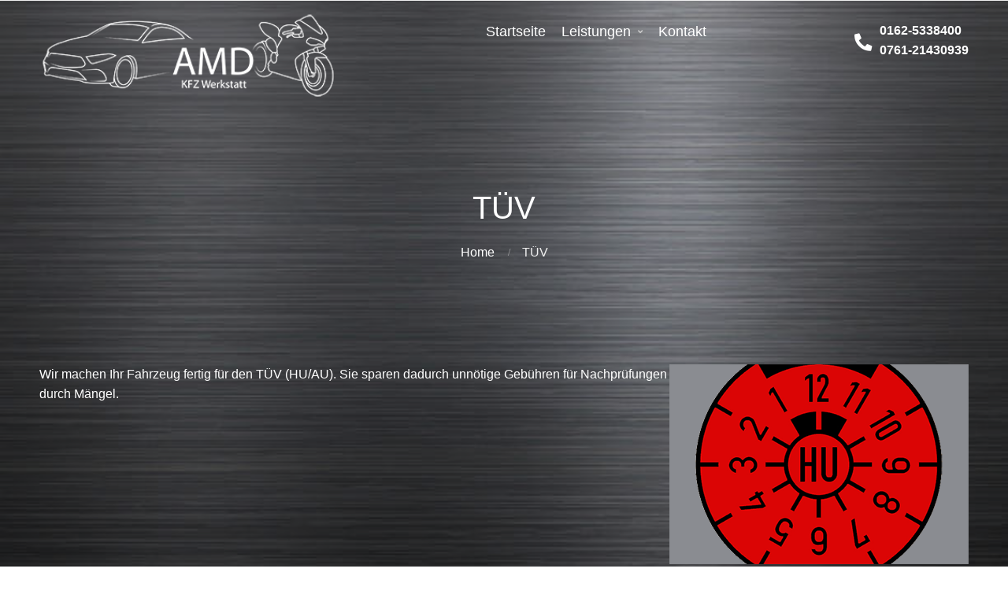

--- FILE ---
content_type: text/html; charset=UTF-8
request_url: https://amd-kfz-werkstatt.de/leistung/au-hu/
body_size: 35658
content:
<!DOCTYPE html>
<html lang="de">
<head>
	<meta name='robots' content='index, follow, max-image-preview:large, max-snippet:-1, max-video-preview:-1' />
	<style>img:is([sizes="auto" i], [sizes^="auto," i]) { contain-intrinsic-size: 3000px 1500px }</style>
	
	<!-- This site is optimized with the Yoast SEO plugin v25.0 - https://yoast.com/wordpress/plugins/seo/ -->
	<title>TÜV -</title>
	<link rel="canonical" href="https://amd-kfz-werkstatt.de/leistung/au-hu/" />
	<meta property="og:locale" content="de_DE" />
	<meta property="og:type" content="article" />
	<meta property="og:title" content="TÜV -" />
	<meta property="og:description" content="Wir machen Ihr Fahrzeug fertig für den TÜV (HU/AU). Sie sparen dadurch unnötige Gebühren für Nachprüfungen durch Mängel." />
	<meta property="og:url" content="https://amd-kfz-werkstatt.de/leistung/au-hu/" />
	<meta property="article:modified_time" content="2021-08-22T23:01:54+00:00" />
	<meta property="og:image" content="https://amd-kfz-werkstatt.de/wp-content/uploads/2012/04/tüv-plakette.png" />
	<meta property="og:image:width" content="380" />
	<meta property="og:image:height" content="254" />
	<meta property="og:image:type" content="image/png" />
	<meta name="twitter:card" content="summary_large_image" />
	<script type="application/ld+json" class="yoast-schema-graph">{"@context":"https://schema.org","@graph":[{"@type":"WebPage","@id":"https://amd-kfz-werkstatt.de/leistung/au-hu/","url":"https://amd-kfz-werkstatt.de/leistung/au-hu/","name":"TÜV -","isPartOf":{"@id":"https://amd-kfz-werkstatt.de/#website"},"primaryImageOfPage":{"@id":"https://amd-kfz-werkstatt.de/leistung/au-hu/#primaryimage"},"image":{"@id":"https://amd-kfz-werkstatt.de/leistung/au-hu/#primaryimage"},"thumbnailUrl":"https://amd-kfz-werkstatt.de/wp-content/uploads/2012/04/tüv-plakette.png","datePublished":"2012-04-16T15:03:47+00:00","dateModified":"2021-08-22T23:01:54+00:00","breadcrumb":{"@id":"https://amd-kfz-werkstatt.de/leistung/au-hu/#breadcrumb"},"inLanguage":"de","potentialAction":[{"@type":"ReadAction","target":["https://amd-kfz-werkstatt.de/leistung/au-hu/"]}]},{"@type":"ImageObject","inLanguage":"de","@id":"https://amd-kfz-werkstatt.de/leistung/au-hu/#primaryimage","url":"https://amd-kfz-werkstatt.de/wp-content/uploads/2012/04/tüv-plakette.png","contentUrl":"https://amd-kfz-werkstatt.de/wp-content/uploads/2012/04/tüv-plakette.png","width":380,"height":254},{"@type":"BreadcrumbList","@id":"https://amd-kfz-werkstatt.de/leistung/au-hu/#breadcrumb","itemListElement":[{"@type":"ListItem","position":1,"name":"Startseite","item":"https://amd-kfz-werkstatt.de/"},{"@type":"ListItem","position":2,"name":"TÜV"}]},{"@type":"WebSite","@id":"https://amd-kfz-werkstatt.de/#website","url":"https://amd-kfz-werkstatt.de/","name":"AMD Kfz Werkstatt","description":"","publisher":{"@id":"https://amd-kfz-werkstatt.de/#organization"},"potentialAction":[{"@type":"SearchAction","target":{"@type":"EntryPoint","urlTemplate":"https://amd-kfz-werkstatt.de/?s={search_term_string}"},"query-input":{"@type":"PropertyValueSpecification","valueRequired":true,"valueName":"search_term_string"}}],"inLanguage":"de"},{"@type":"Organization","@id":"https://amd-kfz-werkstatt.de/#organization","name":"AMD KFZ Werkstatt Freiburg","url":"https://amd-kfz-werkstatt.de/","logo":{"@type":"ImageObject","inLanguage":"de","@id":"https://amd-kfz-werkstatt.de/#/schema/logo/image/","url":"https://amd-kfz-werkstatt.de/wp-content/uploads/2018/10/Logo.jpg","contentUrl":"https://amd-kfz-werkstatt.de/wp-content/uploads/2018/10/Logo.jpg","width":535,"height":150,"caption":"AMD KFZ Werkstatt Freiburg"},"image":{"@id":"https://amd-kfz-werkstatt.de/#/schema/logo/image/"}}]}</script>
	<!-- / Yoast SEO plugin. -->


<link rel='dns-prefetch' href='//use.fontawesome.com' />
<link rel="alternate" type="application/rss+xml" title=" &raquo; Feed" href="https://amd-kfz-werkstatt.de/feed/" />
<link rel="alternate" type="application/rss+xml" title=" &raquo; Kommentar-Feed" href="https://amd-kfz-werkstatt.de/comments/feed/" />
<script type="text/javascript">
/* <![CDATA[ */
window._wpemojiSettings = {"baseUrl":"https:\/\/s.w.org\/images\/core\/emoji\/15.0.3\/72x72\/","ext":".png","svgUrl":"https:\/\/s.w.org\/images\/core\/emoji\/15.0.3\/svg\/","svgExt":".svg","source":{"concatemoji":"https:\/\/amd-kfz-werkstatt.de\/wp-includes\/js\/wp-emoji-release.min.js?ver=6.7.4"}};
/*! This file is auto-generated */
!function(i,n){var o,s,e;function c(e){try{var t={supportTests:e,timestamp:(new Date).valueOf()};sessionStorage.setItem(o,JSON.stringify(t))}catch(e){}}function p(e,t,n){e.clearRect(0,0,e.canvas.width,e.canvas.height),e.fillText(t,0,0);var t=new Uint32Array(e.getImageData(0,0,e.canvas.width,e.canvas.height).data),r=(e.clearRect(0,0,e.canvas.width,e.canvas.height),e.fillText(n,0,0),new Uint32Array(e.getImageData(0,0,e.canvas.width,e.canvas.height).data));return t.every(function(e,t){return e===r[t]})}function u(e,t,n){switch(t){case"flag":return n(e,"\ud83c\udff3\ufe0f\u200d\u26a7\ufe0f","\ud83c\udff3\ufe0f\u200b\u26a7\ufe0f")?!1:!n(e,"\ud83c\uddfa\ud83c\uddf3","\ud83c\uddfa\u200b\ud83c\uddf3")&&!n(e,"\ud83c\udff4\udb40\udc67\udb40\udc62\udb40\udc65\udb40\udc6e\udb40\udc67\udb40\udc7f","\ud83c\udff4\u200b\udb40\udc67\u200b\udb40\udc62\u200b\udb40\udc65\u200b\udb40\udc6e\u200b\udb40\udc67\u200b\udb40\udc7f");case"emoji":return!n(e,"\ud83d\udc26\u200d\u2b1b","\ud83d\udc26\u200b\u2b1b")}return!1}function f(e,t,n){var r="undefined"!=typeof WorkerGlobalScope&&self instanceof WorkerGlobalScope?new OffscreenCanvas(300,150):i.createElement("canvas"),a=r.getContext("2d",{willReadFrequently:!0}),o=(a.textBaseline="top",a.font="600 32px Arial",{});return e.forEach(function(e){o[e]=t(a,e,n)}),o}function t(e){var t=i.createElement("script");t.src=e,t.defer=!0,i.head.appendChild(t)}"undefined"!=typeof Promise&&(o="wpEmojiSettingsSupports",s=["flag","emoji"],n.supports={everything:!0,everythingExceptFlag:!0},e=new Promise(function(e){i.addEventListener("DOMContentLoaded",e,{once:!0})}),new Promise(function(t){var n=function(){try{var e=JSON.parse(sessionStorage.getItem(o));if("object"==typeof e&&"number"==typeof e.timestamp&&(new Date).valueOf()<e.timestamp+604800&&"object"==typeof e.supportTests)return e.supportTests}catch(e){}return null}();if(!n){if("undefined"!=typeof Worker&&"undefined"!=typeof OffscreenCanvas&&"undefined"!=typeof URL&&URL.createObjectURL&&"undefined"!=typeof Blob)try{var e="postMessage("+f.toString()+"("+[JSON.stringify(s),u.toString(),p.toString()].join(",")+"));",r=new Blob([e],{type:"text/javascript"}),a=new Worker(URL.createObjectURL(r),{name:"wpTestEmojiSupports"});return void(a.onmessage=function(e){c(n=e.data),a.terminate(),t(n)})}catch(e){}c(n=f(s,u,p))}t(n)}).then(function(e){for(var t in e)n.supports[t]=e[t],n.supports.everything=n.supports.everything&&n.supports[t],"flag"!==t&&(n.supports.everythingExceptFlag=n.supports.everythingExceptFlag&&n.supports[t]);n.supports.everythingExceptFlag=n.supports.everythingExceptFlag&&!n.supports.flag,n.DOMReady=!1,n.readyCallback=function(){n.DOMReady=!0}}).then(function(){return e}).then(function(){var e;n.supports.everything||(n.readyCallback(),(e=n.source||{}).concatemoji?t(e.concatemoji):e.wpemoji&&e.twemoji&&(t(e.twemoji),t(e.wpemoji)))}))}((window,document),window._wpemojiSettings);
/* ]]> */
</script>
<style id='wp-emoji-styles-inline-css' type='text/css'>

	img.wp-smiley, img.emoji {
		display: inline !important;
		border: none !important;
		box-shadow: none !important;
		height: 1em !important;
		width: 1em !important;
		margin: 0 0.07em !important;
		vertical-align: -0.1em !important;
		background: none !important;
		padding: 0 !important;
	}
</style>
<link rel='stylesheet' id='wp-block-library-css' href='https://amd-kfz-werkstatt.de/wp-includes/css/dist/block-library/style.min.css?ver=6.7.4' type='text/css' media='all' />
<style id='classic-theme-styles-inline-css' type='text/css'>
/*! This file is auto-generated */
.wp-block-button__link{color:#fff;background-color:#32373c;border-radius:9999px;box-shadow:none;text-decoration:none;padding:calc(.667em + 2px) calc(1.333em + 2px);font-size:1.125em}.wp-block-file__button{background:#32373c;color:#fff;text-decoration:none}
</style>
<style id='global-styles-inline-css' type='text/css'>
:root{--wp--preset--aspect-ratio--square: 1;--wp--preset--aspect-ratio--4-3: 4/3;--wp--preset--aspect-ratio--3-4: 3/4;--wp--preset--aspect-ratio--3-2: 3/2;--wp--preset--aspect-ratio--2-3: 2/3;--wp--preset--aspect-ratio--16-9: 16/9;--wp--preset--aspect-ratio--9-16: 9/16;--wp--preset--color--black: #000000;--wp--preset--color--cyan-bluish-gray: #abb8c3;--wp--preset--color--white: #ffffff;--wp--preset--color--pale-pink: #f78da7;--wp--preset--color--vivid-red: #cf2e2e;--wp--preset--color--luminous-vivid-orange: #ff6900;--wp--preset--color--luminous-vivid-amber: #fcb900;--wp--preset--color--light-green-cyan: #7bdcb5;--wp--preset--color--vivid-green-cyan: #00d084;--wp--preset--color--pale-cyan-blue: #8ed1fc;--wp--preset--color--vivid-cyan-blue: #0693e3;--wp--preset--color--vivid-purple: #9b51e0;--wp--preset--gradient--vivid-cyan-blue-to-vivid-purple: linear-gradient(135deg,rgba(6,147,227,1) 0%,rgb(155,81,224) 100%);--wp--preset--gradient--light-green-cyan-to-vivid-green-cyan: linear-gradient(135deg,rgb(122,220,180) 0%,rgb(0,208,130) 100%);--wp--preset--gradient--luminous-vivid-amber-to-luminous-vivid-orange: linear-gradient(135deg,rgba(252,185,0,1) 0%,rgba(255,105,0,1) 100%);--wp--preset--gradient--luminous-vivid-orange-to-vivid-red: linear-gradient(135deg,rgba(255,105,0,1) 0%,rgb(207,46,46) 100%);--wp--preset--gradient--very-light-gray-to-cyan-bluish-gray: linear-gradient(135deg,rgb(238,238,238) 0%,rgb(169,184,195) 100%);--wp--preset--gradient--cool-to-warm-spectrum: linear-gradient(135deg,rgb(74,234,220) 0%,rgb(151,120,209) 20%,rgb(207,42,186) 40%,rgb(238,44,130) 60%,rgb(251,105,98) 80%,rgb(254,248,76) 100%);--wp--preset--gradient--blush-light-purple: linear-gradient(135deg,rgb(255,206,236) 0%,rgb(152,150,240) 100%);--wp--preset--gradient--blush-bordeaux: linear-gradient(135deg,rgb(254,205,165) 0%,rgb(254,45,45) 50%,rgb(107,0,62) 100%);--wp--preset--gradient--luminous-dusk: linear-gradient(135deg,rgb(255,203,112) 0%,rgb(199,81,192) 50%,rgb(65,88,208) 100%);--wp--preset--gradient--pale-ocean: linear-gradient(135deg,rgb(255,245,203) 0%,rgb(182,227,212) 50%,rgb(51,167,181) 100%);--wp--preset--gradient--electric-grass: linear-gradient(135deg,rgb(202,248,128) 0%,rgb(113,206,126) 100%);--wp--preset--gradient--midnight: linear-gradient(135deg,rgb(2,3,129) 0%,rgb(40,116,252) 100%);--wp--preset--font-size--small: 13px;--wp--preset--font-size--medium: 20px;--wp--preset--font-size--large: 36px;--wp--preset--font-size--x-large: 42px;--wp--preset--spacing--20: 0.44rem;--wp--preset--spacing--30: 0.67rem;--wp--preset--spacing--40: 1rem;--wp--preset--spacing--50: 1.5rem;--wp--preset--spacing--60: 2.25rem;--wp--preset--spacing--70: 3.38rem;--wp--preset--spacing--80: 5.06rem;--wp--preset--shadow--natural: 6px 6px 9px rgba(0, 0, 0, 0.2);--wp--preset--shadow--deep: 12px 12px 50px rgba(0, 0, 0, 0.4);--wp--preset--shadow--sharp: 6px 6px 0px rgba(0, 0, 0, 0.2);--wp--preset--shadow--outlined: 6px 6px 0px -3px rgba(255, 255, 255, 1), 6px 6px rgba(0, 0, 0, 1);--wp--preset--shadow--crisp: 6px 6px 0px rgba(0, 0, 0, 1);}:where(.is-layout-flex){gap: 0.5em;}:where(.is-layout-grid){gap: 0.5em;}body .is-layout-flex{display: flex;}.is-layout-flex{flex-wrap: wrap;align-items: center;}.is-layout-flex > :is(*, div){margin: 0;}body .is-layout-grid{display: grid;}.is-layout-grid > :is(*, div){margin: 0;}:where(.wp-block-columns.is-layout-flex){gap: 2em;}:where(.wp-block-columns.is-layout-grid){gap: 2em;}:where(.wp-block-post-template.is-layout-flex){gap: 1.25em;}:where(.wp-block-post-template.is-layout-grid){gap: 1.25em;}.has-black-color{color: var(--wp--preset--color--black) !important;}.has-cyan-bluish-gray-color{color: var(--wp--preset--color--cyan-bluish-gray) !important;}.has-white-color{color: var(--wp--preset--color--white) !important;}.has-pale-pink-color{color: var(--wp--preset--color--pale-pink) !important;}.has-vivid-red-color{color: var(--wp--preset--color--vivid-red) !important;}.has-luminous-vivid-orange-color{color: var(--wp--preset--color--luminous-vivid-orange) !important;}.has-luminous-vivid-amber-color{color: var(--wp--preset--color--luminous-vivid-amber) !important;}.has-light-green-cyan-color{color: var(--wp--preset--color--light-green-cyan) !important;}.has-vivid-green-cyan-color{color: var(--wp--preset--color--vivid-green-cyan) !important;}.has-pale-cyan-blue-color{color: var(--wp--preset--color--pale-cyan-blue) !important;}.has-vivid-cyan-blue-color{color: var(--wp--preset--color--vivid-cyan-blue) !important;}.has-vivid-purple-color{color: var(--wp--preset--color--vivid-purple) !important;}.has-black-background-color{background-color: var(--wp--preset--color--black) !important;}.has-cyan-bluish-gray-background-color{background-color: var(--wp--preset--color--cyan-bluish-gray) !important;}.has-white-background-color{background-color: var(--wp--preset--color--white) !important;}.has-pale-pink-background-color{background-color: var(--wp--preset--color--pale-pink) !important;}.has-vivid-red-background-color{background-color: var(--wp--preset--color--vivid-red) !important;}.has-luminous-vivid-orange-background-color{background-color: var(--wp--preset--color--luminous-vivid-orange) !important;}.has-luminous-vivid-amber-background-color{background-color: var(--wp--preset--color--luminous-vivid-amber) !important;}.has-light-green-cyan-background-color{background-color: var(--wp--preset--color--light-green-cyan) !important;}.has-vivid-green-cyan-background-color{background-color: var(--wp--preset--color--vivid-green-cyan) !important;}.has-pale-cyan-blue-background-color{background-color: var(--wp--preset--color--pale-cyan-blue) !important;}.has-vivid-cyan-blue-background-color{background-color: var(--wp--preset--color--vivid-cyan-blue) !important;}.has-vivid-purple-background-color{background-color: var(--wp--preset--color--vivid-purple) !important;}.has-black-border-color{border-color: var(--wp--preset--color--black) !important;}.has-cyan-bluish-gray-border-color{border-color: var(--wp--preset--color--cyan-bluish-gray) !important;}.has-white-border-color{border-color: var(--wp--preset--color--white) !important;}.has-pale-pink-border-color{border-color: var(--wp--preset--color--pale-pink) !important;}.has-vivid-red-border-color{border-color: var(--wp--preset--color--vivid-red) !important;}.has-luminous-vivid-orange-border-color{border-color: var(--wp--preset--color--luminous-vivid-orange) !important;}.has-luminous-vivid-amber-border-color{border-color: var(--wp--preset--color--luminous-vivid-amber) !important;}.has-light-green-cyan-border-color{border-color: var(--wp--preset--color--light-green-cyan) !important;}.has-vivid-green-cyan-border-color{border-color: var(--wp--preset--color--vivid-green-cyan) !important;}.has-pale-cyan-blue-border-color{border-color: var(--wp--preset--color--pale-cyan-blue) !important;}.has-vivid-cyan-blue-border-color{border-color: var(--wp--preset--color--vivid-cyan-blue) !important;}.has-vivid-purple-border-color{border-color: var(--wp--preset--color--vivid-purple) !important;}.has-vivid-cyan-blue-to-vivid-purple-gradient-background{background: var(--wp--preset--gradient--vivid-cyan-blue-to-vivid-purple) !important;}.has-light-green-cyan-to-vivid-green-cyan-gradient-background{background: var(--wp--preset--gradient--light-green-cyan-to-vivid-green-cyan) !important;}.has-luminous-vivid-amber-to-luminous-vivid-orange-gradient-background{background: var(--wp--preset--gradient--luminous-vivid-amber-to-luminous-vivid-orange) !important;}.has-luminous-vivid-orange-to-vivid-red-gradient-background{background: var(--wp--preset--gradient--luminous-vivid-orange-to-vivid-red) !important;}.has-very-light-gray-to-cyan-bluish-gray-gradient-background{background: var(--wp--preset--gradient--very-light-gray-to-cyan-bluish-gray) !important;}.has-cool-to-warm-spectrum-gradient-background{background: var(--wp--preset--gradient--cool-to-warm-spectrum) !important;}.has-blush-light-purple-gradient-background{background: var(--wp--preset--gradient--blush-light-purple) !important;}.has-blush-bordeaux-gradient-background{background: var(--wp--preset--gradient--blush-bordeaux) !important;}.has-luminous-dusk-gradient-background{background: var(--wp--preset--gradient--luminous-dusk) !important;}.has-pale-ocean-gradient-background{background: var(--wp--preset--gradient--pale-ocean) !important;}.has-electric-grass-gradient-background{background: var(--wp--preset--gradient--electric-grass) !important;}.has-midnight-gradient-background{background: var(--wp--preset--gradient--midnight) !important;}.has-small-font-size{font-size: var(--wp--preset--font-size--small) !important;}.has-medium-font-size{font-size: var(--wp--preset--font-size--medium) !important;}.has-large-font-size{font-size: var(--wp--preset--font-size--large) !important;}.has-x-large-font-size{font-size: var(--wp--preset--font-size--x-large) !important;}
:where(.wp-block-post-template.is-layout-flex){gap: 1.25em;}:where(.wp-block-post-template.is-layout-grid){gap: 1.25em;}
:where(.wp-block-columns.is-layout-flex){gap: 2em;}:where(.wp-block-columns.is-layout-grid){gap: 2em;}
:root :where(.wp-block-pullquote){font-size: 1.5em;line-height: 1.6;}
</style>
<link rel='stylesheet' id='fontawesome-css' href='https://amd-kfz-werkstatt.de/wp-content/plugins/cpo-companion/assets/css/fontawesome.css?ver=6.7.4' type='text/css' media='all' />
<link rel='stylesheet' id='cpo-companion-style-css' href='https://amd-kfz-werkstatt.de/wp-content/plugins/cpo-companion/assets/css/style.css?ver=6.7.4' type='text/css' media='all' />
<link rel='stylesheet' id='wp-review-slider-pro-public_combine-css' href='https://amd-kfz-werkstatt.de/wp-content/plugins/wp-google-places-review-slider/public/css/wprev-public_combine.css?ver=16.7' type='text/css' media='all' />
<link rel='stylesheet' id='cpotheme-base-css' href='https://amd-kfz-werkstatt.de/wp-content/themes/allegiant/core/css/base.css?ver=6.7.4' type='text/css' media='all' />
<link rel='stylesheet' id='cpotheme-main-css' href='https://amd-kfz-werkstatt.de/wp-content/themes/allegiant/style.css?ver=6.7.4' type='text/css' media='all' />
<link rel='stylesheet' id='font-awesome-official-css' href='https://use.fontawesome.com/releases/v5.15.4/css/all.css' type='text/css' media='all' integrity="sha384-DyZ88mC6Up2uqS4h/KRgHuoeGwBcD4Ng9SiP4dIRy0EXTlnuz47vAwmeGwVChigm" crossorigin="anonymous" />
<link rel='stylesheet' id='font-awesome-official-v4shim-css' href='https://use.fontawesome.com/releases/v5.15.4/css/v4-shims.css' type='text/css' media='all' integrity="sha384-Vq76wejb3QJM4nDatBa5rUOve+9gkegsjCebvV/9fvXlGWo4HCMR4cJZjjcF6Viv" crossorigin="anonymous" />
<style id='font-awesome-official-v4shim-inline-css' type='text/css'>
@font-face {
font-family: "FontAwesome";
font-display: block;
src: url("https://use.fontawesome.com/releases/v5.15.4/webfonts/fa-brands-400.eot"),
		url("https://use.fontawesome.com/releases/v5.15.4/webfonts/fa-brands-400.eot?#iefix") format("embedded-opentype"),
		url("https://use.fontawesome.com/releases/v5.15.4/webfonts/fa-brands-400.woff2") format("woff2"),
		url("https://use.fontawesome.com/releases/v5.15.4/webfonts/fa-brands-400.woff") format("woff"),
		url("https://use.fontawesome.com/releases/v5.15.4/webfonts/fa-brands-400.ttf") format("truetype"),
		url("https://use.fontawesome.com/releases/v5.15.4/webfonts/fa-brands-400.svg#fontawesome") format("svg");
}

@font-face {
font-family: "FontAwesome";
font-display: block;
src: url("https://use.fontawesome.com/releases/v5.15.4/webfonts/fa-solid-900.eot"),
		url("https://use.fontawesome.com/releases/v5.15.4/webfonts/fa-solid-900.eot?#iefix") format("embedded-opentype"),
		url("https://use.fontawesome.com/releases/v5.15.4/webfonts/fa-solid-900.woff2") format("woff2"),
		url("https://use.fontawesome.com/releases/v5.15.4/webfonts/fa-solid-900.woff") format("woff"),
		url("https://use.fontawesome.com/releases/v5.15.4/webfonts/fa-solid-900.ttf") format("truetype"),
		url("https://use.fontawesome.com/releases/v5.15.4/webfonts/fa-solid-900.svg#fontawesome") format("svg");
}

@font-face {
font-family: "FontAwesome";
font-display: block;
src: url("https://use.fontawesome.com/releases/v5.15.4/webfonts/fa-regular-400.eot"),
		url("https://use.fontawesome.com/releases/v5.15.4/webfonts/fa-regular-400.eot?#iefix") format("embedded-opentype"),
		url("https://use.fontawesome.com/releases/v5.15.4/webfonts/fa-regular-400.woff2") format("woff2"),
		url("https://use.fontawesome.com/releases/v5.15.4/webfonts/fa-regular-400.woff") format("woff"),
		url("https://use.fontawesome.com/releases/v5.15.4/webfonts/fa-regular-400.ttf") format("truetype"),
		url("https://use.fontawesome.com/releases/v5.15.4/webfonts/fa-regular-400.svg#fontawesome") format("svg");
unicode-range: U+F004-F005,U+F007,U+F017,U+F022,U+F024,U+F02E,U+F03E,U+F044,U+F057-F059,U+F06E,U+F070,U+F075,U+F07B-F07C,U+F080,U+F086,U+F089,U+F094,U+F09D,U+F0A0,U+F0A4-F0A7,U+F0C5,U+F0C7-F0C8,U+F0E0,U+F0EB,U+F0F3,U+F0F8,U+F0FE,U+F111,U+F118-F11A,U+F11C,U+F133,U+F144,U+F146,U+F14A,U+F14D-F14E,U+F150-F152,U+F15B-F15C,U+F164-F165,U+F185-F186,U+F191-F192,U+F1AD,U+F1C1-F1C9,U+F1CD,U+F1D8,U+F1E3,U+F1EA,U+F1F6,U+F1F9,U+F20A,U+F247-F249,U+F24D,U+F254-F25B,U+F25D,U+F267,U+F271-F274,U+F279,U+F28B,U+F28D,U+F2B5-F2B6,U+F2B9,U+F2BB,U+F2BD,U+F2C1-F2C2,U+F2D0,U+F2D2,U+F2DC,U+F2ED,U+F328,U+F358-F35B,U+F3A5,U+F3D1,U+F410,U+F4AD;
}
</style>
<script type="text/javascript" src="https://amd-kfz-werkstatt.de/wp-includes/js/jquery/jquery.min.js?ver=3.7.1" id="jquery-core-js"></script>
<script type="text/javascript" src="https://amd-kfz-werkstatt.de/wp-includes/js/jquery/jquery-migrate.min.js?ver=3.4.1" id="jquery-migrate-js"></script>
<script type="text/javascript" src="https://amd-kfz-werkstatt.de/wp-content/themes/allegiant/core/scripts/html5-min.js?ver=6.7.4" id="cpotheme_html5-js"></script>
<link rel="https://api.w.org/" href="https://amd-kfz-werkstatt.de/wp-json/" /><link rel="EditURI" type="application/rsd+xml" title="RSD" href="https://amd-kfz-werkstatt.de/xmlrpc.php?rsd" />
<meta name="generator" content="WordPress 6.7.4" />
<link rel='shortlink' href='https://amd-kfz-werkstatt.de/?p=764' />
<link rel="alternate" title="oEmbed (JSON)" type="application/json+oembed" href="https://amd-kfz-werkstatt.de/wp-json/oembed/1.0/embed?url=https%3A%2F%2Famd-kfz-werkstatt.de%2Fleistung%2Fau-hu%2F" />
<link rel="alternate" title="oEmbed (XML)" type="text/xml+oembed" href="https://amd-kfz-werkstatt.de/wp-json/oembed/1.0/embed?url=https%3A%2F%2Famd-kfz-werkstatt.de%2Fleistung%2Fau-hu%2F&#038;format=xml" />
<meta name="viewport" content="width=device-width, initial-scale=1.0, maximum-scale=1.0, user-scalable=0"/>
<link rel="pingback" href="https://amd-kfz-werkstatt.de/xmlrpc.php"/>
<meta charset="UTF-8"/>
<style type="text/css" id="custom-background-css">
body.custom-background { background-image: url("https://amd-kfz-werkstatt.de/wp-content/uploads/2021/08/istockphoto-615629456-612x612.jpg"); background-position: center center; background-size: cover; background-repeat: no-repeat; background-attachment: fixed; }
</style>
	<link rel="icon" href="https://amd-kfz-werkstatt.de/wp-content/uploads/2018/10/cropped-Logocol-1-32x32.png" sizes="32x32" />
<link rel="icon" href="https://amd-kfz-werkstatt.de/wp-content/uploads/2018/10/cropped-Logocol-1-192x192.png" sizes="192x192" />
<link rel="apple-touch-icon" href="https://amd-kfz-werkstatt.de/wp-content/uploads/2018/10/cropped-Logocol-1-180x180.png" />
<meta name="msapplication-TileImage" content="https://amd-kfz-werkstatt.de/wp-content/uploads/2018/10/cropped-Logocol-1-270x270.png" />
		<style type="text/css" id="wp-custom-css">
			.slider-prev
{
	left:2%;
}

.slider-next
{
	right:2%;
}

.slider-prev::before, 
.slider-prev::after, 
.slider-next::before, 
.slider-next::after
{
	background: #fff;
}

.slider-slides
{
	box-shadow: 10px 10px 15px black;
}

.slide-content {
	color: white;
	text-transform: none;
}

.slide-content p {
	margin-bottom: 1em;
}

.timetable {
	width: auto;
}
.timetable tr td {
	border-bottom: none;
	padding: 0;
	padding-right: 20px;
}

#testimonials .col3
{
	width:100%;
}

#testimonials 
{
	background:rgba(0,0,0,0.4);
	/*background: #444449*/
}

.testimonial-content
{
	background: #8a8c91!important;;
}

.header
{
	background:rgba(0,0,0,0.4);
	border:none;
}

.slider
{
	margin: 0 auto;
	padding-bottom: 40px;
	background:rgba(0,0,0,0.4);
	/*max-width: 1780px;*/
}

.menu-main li a {
	      color:#fff
}

body 
{
	color:#fff;
}

body .primary-color-bg
{
	background-color:rgba(157,24,24,0.7);
}


.features
.feature-icon
{
	background:#cf2828 !important;
	color:#fff !important;
	border:none !important;
	font-size: 50px !important;
}

.feature-title
{
	color: #fff;
	font-weight:bold;
}



.menu-main
{
	float:left;
	margin-left: 15%;
}

#telephone
{
	float:right;
	color: white;
	font-size:1.0em;
	padding-top:15px;
}
#tel-icon
{
	float:left;
	padding: 10px;
}

#tel-numbers
{
	float:left;
	font-weight:bold;
}

.portfolio
{
	background:rgba(0,0,0,0.4);
}

.main
{
	background:rgba(0,0,0,0.4);
	border-bottom: 3px solid #9d1818;
}

#main h3
{
	color: #ccc;
	font-size: 1.7em;
}

.menu-main li:hover > a, .menu-main li:focus-within > a, .menu-main li a:hover, .menu-main li a:focus {
    color: #e84343;
}

.wprevpro_t1_SPAN_5
{
	color:white;
}

body .primary-color
{
	color: #da0c0c;
}

.fa-phone
{
	content: "\f095";
}

.single-image
{
	float:right;
}		</style>
		</head>

<body class="cpo_portfolio-template-default single single-cpo_portfolio postid-764 custom-background  sidebar-none modula-best-grid-gallery">
		<div class="outer" id="top">
				<div class="wrapper">
			<div id="topbar" class="topbar">
				<div class="container">
										<div class="clear"></div>
				</div>
			</div>
			<header id="header" class="header">
				<div class="container">
					<div id="logo" class="logo"><a class="site-logo" href="https://amd-kfz-werkstatt.de"><img src="https://amd-kfz-werkstatt.de/wp-content/uploads/2021/08/Logo_white.png" alt="" style="width:380px;"/></a><span class="title site-title hidden"><a href="https://amd-kfz-werkstatt.de"></a></span></div><button id="menu-mobile-open" class=" menu-mobile-open menu-mobile-toggle"></button><ul id="menu-main" class="menu-main"><li id="menu-item-3756" class="menu-item menu-item-type-post_type menu-item-object-page menu-item-home menu-item-3756"><a href="https://amd-kfz-werkstatt.de/">Startseite</a></li>
<li id="menu-item-3740" class="menu-item menu-item-type-taxonomy menu-item-object-cpo_portfolio_category current-cpo_portfolio-ancestor current-menu-ancestor current-menu-parent current-cpo_portfolio-parent menu-item-has-children menu-item-3740"><a href="https://amd-kfz-werkstatt.de/leistungen/auto-leistungen/">Leistungen</a>
<ul class="sub-menu">
	<li id="menu-item-3773" class="menu-item menu-item-type-post_type menu-item-object-cpo_portfolio menu-item-3773"><a href="https://amd-kfz-werkstatt.de/leistung/reparaturen/">Reparaturen</a></li>
	<li id="menu-item-3769" class="menu-item menu-item-type-post_type menu-item-object-cpo_portfolio menu-item-3769"><a href="https://amd-kfz-werkstatt.de/leistung/reifen/">Reifen und Räder</a></li>
	<li id="menu-item-3772" class="menu-item menu-item-type-post_type menu-item-object-cpo_portfolio menu-item-3772"><a href="https://amd-kfz-werkstatt.de/leistung/bremsen/">Bremsen</a></li>
	<li id="menu-item-3771" class="menu-item menu-item-type-post_type menu-item-object-cpo_portfolio current-menu-item menu-item-3771"><a href="https://amd-kfz-werkstatt.de/leistung/au-hu/" aria-current="page">TÜV</a></li>
	<li id="menu-item-3768" class="menu-item menu-item-type-post_type menu-item-object-cpo_portfolio menu-item-3768"><a href="https://amd-kfz-werkstatt.de/leistung/oelwechsel/">Wartung und Pflege</a></li>
</ul>
</li>
<li id="menu-item-3663" class="menu-item menu-item-type-post_type menu-item-object-page menu-item-3663"><a href="https://amd-kfz-werkstatt.de/unsere-kontaktdaten/">Kontakt</a></li>
</ul>					<div id="telephone">
						<div id="tel-icon">
							<span style="font-family:'Font Awesome 5 Solid'; font-size: 1.4em"></span>	
						</div>
						<div id="tel-numbers">
						<!--span style="font-family:'Font Awesome 5 Solid'; ></span-->
							0162-5338400<br>
							0761-21430939
						</div>							
					</div>	
					<div class='clear'></div>
				</div>
			</header>
			<button id="menu-mobile-close" class="menu-mobile-close menu-mobile-toggle"></button><ul id="menu-mobile" class="menu-mobile"><li id="menu-item-3756" class="menu-item menu-item-type-post_type menu-item-object-page menu-item-home"><a href="https://amd-kfz-werkstatt.de/"><span class="menu-link"><span class="menu-title">Startseite</span></span></a></li>
<li id="menu-item-3740" class="menu-item menu-item-type-taxonomy menu-item-object-cpo_portfolio_category current-cpo_portfolio-ancestor current-menu-ancestor current-menu-parent current-cpo_portfolio-parent menu-item-has-children has_children has-children"><a href="https://amd-kfz-werkstatt.de/leistungen/auto-leistungen/"><span class="menu-link"><span class="menu-title">Leistungen</span></span></a>
<ul class="sub-menu">
	<li id="menu-item-3773" class="menu-item menu-item-type-post_type menu-item-object-cpo_portfolio"><a href="https://amd-kfz-werkstatt.de/leistung/reparaturen/"><span class="menu-link"><span class="menu-title">Reparaturen</span></span></a></li>
	<li id="menu-item-3769" class="menu-item menu-item-type-post_type menu-item-object-cpo_portfolio"><a href="https://amd-kfz-werkstatt.de/leistung/reifen/"><span class="menu-link"><span class="menu-title">Reifen und Räder</span></span></a></li>
	<li id="menu-item-3772" class="menu-item menu-item-type-post_type menu-item-object-cpo_portfolio"><a href="https://amd-kfz-werkstatt.de/leistung/bremsen/"><span class="menu-link"><span class="menu-title">Bremsen</span></span></a></li>
	<li id="menu-item-3771" class="menu-item menu-item-type-post_type menu-item-object-cpo_portfolio current-menu-item"><a href="https://amd-kfz-werkstatt.de/leistung/au-hu/"><span class="menu-link"><span class="menu-title">TÜV</span></span></a></li>
	<li id="menu-item-3768" class="menu-item menu-item-type-post_type menu-item-object-cpo_portfolio"><a href="https://amd-kfz-werkstatt.de/leistung/oelwechsel/"><span class="menu-link"><span class="menu-title">Wartung und Pflege</span></span></a></li>
</ul>
</li>
<li id="menu-item-3663" class="menu-item menu-item-type-post_type menu-item-object-page"><a href="https://amd-kfz-werkstatt.de/unsere-kontaktdaten/"><span class="menu-link"><span class="menu-title">Kontakt</span></span></a></li>
</ul>			<div class="clear"></div>



<section id="pagetitle" class="pagetitle dark" >
	<div class="container">
		<h1 class="pagetitle-title heading">TÜV</h1><div id="breadcrumb" class="breadcrumb"><a class="breadcrumb-link" href="https://amd-kfz-werkstatt.de">Home</a><span class='breadcrumb-separator'></span><span class='breadcrumb-title'>TÜV</span>
</div>	</div>
</section>


<div id="main" class="main">
	<div class="container">
		<img width="380" height="254" src="https://amd-kfz-werkstatt.de/wp-content/uploads/2012/04/tüv-plakette.png" class="single-image wp-post-image" alt="" decoding="async" fetchpriority="high" srcset="https://amd-kfz-werkstatt.de/wp-content/uploads/2012/04/tüv-plakette.png 380w, https://amd-kfz-werkstatt.de/wp-content/uploads/2012/04/tüv-plakette-300x201.png 300w" sizes="(max-width: 380px) 100vw, 380px" />		<section id="content" class="content">
													<div id="post-764" class="post-764 cpo_portfolio type-cpo_portfolio status-publish has-post-thumbnail hentry cpo_portfolio_category-auto-leistungen post-has-thumbnail">
				<div class="page-content">
					<p>Wir machen Ihr Fahrzeug fertig für den TÜV (HU/AU). Sie sparen dadurch unnötige Gebühren für Nachprüfungen durch Mängel.</p>
				</div>
								<div class="clear"></div>
			</div>
						
					</section>
				<div class="clear"></div>
	</div>
</div>


			<section id="subfooter" class="subfooter secondary-color-bg dark">
	<div class="container">
		<div class="column col3"><div id="text-2" class="widget widget_text"><div class="widget-title heading">AMD Auto Motorrad Dienst</div>			<div class="textwidget"><p>Wir kümmern uns um Ihr Fahrzeug, egal ob PKW, Motorrad oder Roller.</p>
</div>
		</div></div><div class="column col3"><div id="text-4" class="widget widget_text"><div class="widget-title heading">Kontakt</div>			<div class="textwidget"><p>AMD KFZ Meisterwerkstatt<br />
Rufacher Str. 5A<br />
79110 Freiburg</p>
<p>Mob: 0162-5338400<br />
Tel: 0761-21430939<br />
E-Mail: amd-kfz@gmx.de</p>
</div>
		</div></div><div class="column col3 col-last"><div id="text-5" class="widget widget_text"><div class="widget-title heading">Öffnungszeiten</div>			<div class="textwidget"><table class="timetable">
<tbody>
<tr>
<td>Montags-Freitags</td>
<td>9-18 Uhr</td>
</tr>
<tr>
<td>Samstags</td>
<td>geschlossen</td>
</tr>
</tbody>
</table>
</div>
		</div></div><div class="clear"></div>	</div>
</section>

						<footer id="footer" class="footer secondary-color-bg dark">
				<div class="container">
					<div id="footermenu" class="footermenu"><div class="menu-unten-container"><ul id="menu-unten" class="menu-footer"><li id="menu-item-3661" class="menu-item menu-item-type-post_type menu-item-object-page"><a href="https://amd-kfz-werkstatt.de/datenschutzerklaerung/"><span class="menu-link"><span class="menu-title">Datenschutzerklärung</span></span></a></li>
<li id="menu-item-3662" class="menu-item menu-item-type-post_type menu-item-object-page"><a href="https://amd-kfz-werkstatt.de/impressum/"><span class="menu-link"><span class="menu-title">Impressum</span></span></a></li>
</ul></div></div><div class="footer-content">&copy;  2026. AMD KFZ Werkstatt</div>				</div>
			</footer>
			
			<div class="clear"></div>
		</div><!-- wrapper -->
			</div><!-- outer -->
	<script type="text/javascript" id="wp-google-reviews_plublic_comb-js-extra">
/* <![CDATA[ */
var wprevpublicjs_script_vars = {"wpfb_nonce":"b491ba6eae","wpfb_ajaxurl":"https:\/\/amd-kfz-werkstatt.de\/wp-admin\/admin-ajax.php","wprevpluginsurl":"https:\/\/amd-kfz-werkstatt.de\/wp-content\/plugins\/wp-google-places-review-slider"};
/* ]]> */
</script>
<script type="text/javascript" src="https://amd-kfz-werkstatt.de/wp-content/plugins/wp-google-places-review-slider/public/js/wprev-public-com-min.js?ver=16.7" id="wp-google-reviews_plublic_comb-js"></script>
<script type="text/javascript" src="https://amd-kfz-werkstatt.de/wp-includes/js/comment-reply.min.js?ver=6.7.4" id="comment-reply-js" async="async" data-wp-strategy="async"></script>
<script type="text/javascript" src="https://amd-kfz-werkstatt.de/wp-content/themes/allegiant/core/scripts/core.js?ver=6.7.4" id="cpotheme_core-js"></script>
<script type="text/javascript" src="https://amd-kfz-werkstatt.de/wp-content/themes/allegiant/core/scripts/jquery.CPOscroll.js?ver=6.7.4" id="cpotheme_scroll-js"></script>
</body>
</html>
